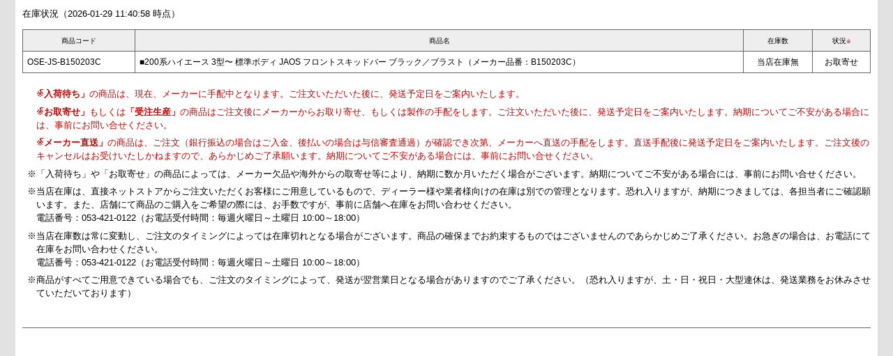

--- FILE ---
content_type: text/html; charset=UTF-8
request_url: https://zaiko.ogushow.co.jp/item.php?cd=OSE-JS-B150203C
body_size: 1712
content:

<!doctype html>
<html>
<head>
<meta charset="UTF-8">
<meta name="robots" content="noindex">
<title>在庫状況</title>
<link href="/css/common.css" rel="stylesheet" type="text/css">
<script type="text/javascript" language="JavaScript">
<!--
function close_win(){
  var nvua = navigator.userAgent;
    if(nvua.indexOf('MSIE') >= 0){
      if(nvua.indexOf('MSIE 5.0') == -1) {
        top.opener = '';
      }
    }
    else if(nvua.indexOf('Gecko') >= 0){
      top.name = 'CLOSE_WINDOW';
      wid = window.open('','CLOSE_WINDOW');
    }
    top.close();
}
-->
</script>
</head>

<body>
<div id="container">
        <div id="list">
      <p class="time"> 在庫状況（2026-01-29 11:40:58 時点）
</p>
          <table id="item_list" class="mbottom20">
            <tr>
            <th><span style=font-size:80%;>商品コード</span></th>
            <th><span style=font-size:80%;>商品名</span></th>
            <th nowrap='nowrap'><span style=font-size:80%;>在庫数</span></th>
            <th nowrap='nowrap'><span style=font-size:80%;>状況</span><span style=font-size:70%;color:#cc0000>※</span></th>
	<tr>
<td>OSE-JS-B150203C</td>
<td>■200系ハイエース 3型〜 標準ボディ JAOS フロントスキッドバー ブラック／ブラスト（メーカー品番：B150203C）</td>
<td align="center" nowrap='nowrap'><span style=font-size:100%;>当店在庫無</span></td>
<td nowrap='nowrap' align='center'><span style=font-size:100%;>お取寄せ</span></td>
</tr>        </table>
        

<ul>
	<li class="text-soushoku">※<span style="font-weight: bold">「入荷待ち」</span>の商品は、現在、メーカーに手配中となります。ご注文いただいた後に、発送予定日をご案内いたします。</li>
	<li class="text-soushoku">※<span style="font-weight: bold">「お取寄せ」</span>もしくは<span style="font-weight: bold">「受注生産」</span>の商品はご注文後にメーカーからお取り寄せ、もしくは製作の手配をします。ご注文いただいた後に、発送予定日をご案内いたします。納期についてご不安がある場合には、事前にお問い合せください。</li>
	<li class="text-soushoku">※<span style="font-weight: bold">「メーカー直送」</span>の商品は、ご注文（銀行振込の場合はご入金、後払いの場合は与信審査通過）が確認でき次第、メーカーへ直送の手配をします。直送手配後に発送予定日をご案内いたします。ご注文後のキャンセルはお受けいたしかねますので、あらかじめご了承願います。納期についてご不安がある場合には、事前にお問い合せください。</li>
	<li>※「入荷待ち」や「お取寄せ」の商品によっては、メーカー欠品や海外からの取寄せ等により、納期に数か月いただく場合がございます。納期についてご不安がある場合には、事前にお問い合せください。</li>
	<li>※当店在庫は、直接ネットストアからご注文いただくお客様にご用意しているもので、ディーラー様や業者様向けの在庫は別での管理となります。恐れ入りますが、納期につきましては、各担当者にご確認願います。また、店舗にて商品のご購入をご希望の際には、お手数ですが、事前に店舗へ在庫をお問い合わせください。<br>
 	電話番号：053-421-0122（お電話受付時間：毎週火曜日～土曜日 10:00～18:00）</li>
	<li>※当店在庫数は常に変動し、ご注文のタイミングによっては在庫切れとなる場合がございます。商品の確保までお約束するものではございませんのであらかじめご了承ください。お急ぎの場合は、お電話にて在庫をお問い合わせください。<br>
	電話番号：053-421-0122（お電話受付時間：毎週火曜日～土曜日 10:00～18:00）</li>
 	<li>※商品がすべてご用意できている場合でも、ご注文のタイミングによって、発送が翌営業日となる場合がありますのでご了承ください。（恐れ入りますが、土・日・祝日・大型連休は、発送業務をお休みさせていただいております）</li>
     
</ul>
<!--         <div class="center"><input type="button" value="閉じる" onclick="close_win()"></div> -->
      </div>
      </div>


</body>
</html>

--- FILE ---
content_type: text/css
request_url: https://zaiko.ogushow.co.jp/css/common.css
body_size: 1576
content:
@charset "UTF-8";

/* -----------------------------------------------------------------------------------------
                                            reset
----------------------------------------------------------------------------------------- */
body,div,dl,dt,dd,ul,ol,li,h1,h2,h3,h4,h5,h6,pre,form,fieldset,input,textarea,p,blockquote,th,td { 
	margin:0;
	padding:0;
}
table {
	border-collapse:collapse;
	border-spacing:0;
}
fieldset,img { 
	border:0;
}
address,caption,cite,code,dfn,em,strong,th,var {
	font-style:normal;
	font-weight:normal;
}
ol,ul {
	list-style:none;
}
caption,th {
	text-align:left;
}
h1,h2,h3,h4,h5,h6 {
	font-size:100%;
	font-weight:normal;
}
q:before,q:after {
	content:'';
}
abbr,acronym { border:0;
}
/* -----------------------------------------------------------------------------------------
                                          初期設定
----------------------------------------------------------------------------------------- */

html,body {
	height: 100%;
}

img {
	margin: 0px;
	border: none;
}

body {
	margin: 0px;
	font-family: 'ヒラギノ角ゴ Pro W3','Hiragino Kaku Gothic Pro','メイリオ',Meiryo,'ＭＳ Ｐゴシック','MS PGothic',sans-serif;
	font-size: 10px; /*62.5%*/
	line-height: 1.5;
	letter-spacing: 0;
	background-color: #E2E2E2;
	border-top: solid 0px #fff;
}

p {
	marin-bottom: 1em;
	text-align:justify; /*  両端揃え設定 */
	text-justify:distribute; /*  両端揃え設定 */
}


/* -----------------------------------------------------------------------------------------
                                          リンクテキストのアウトラインを消去
----------------------------------------------------------------------------------------- */

a {
	outline: none;
}

:focus {
  	outline: 0;
}

/* -----------------------------------------------------------------------------------------
                                          フォームのボタンのクリック時の点線を消去
----------------------------------------------------------------------------------------- */
/* Firefox */

input[type="submit"]::-moz-focus-inner, input[type="button"]::-moz-focus-inner{   
        border : 0px;
}

/* IE8で内側の点線を消す */
input{
    outline:none; 
}


/* -----------------------------------------------------------------------------------------
                                          								clearFix
----------------------------------------------------------------------------------------- */
/* For modern browsers */
.cf:before,
.cf:after {
    content:"";
    display:table;
}
 
.cf:after {
    clear:both;
}
 
/* For IE 6/7 (trigger hasLayout) */
.cf {
    zoom:1;
}

/* -----------------------------------------------------------------------------------------
                                          								書式
----------------------------------------------------------------------------------------- */
.mbottom20 {
	margin-bottom: 20px;
}

.center {
	text-align: center;
}

#head h1 {
	color: #666666;
	font-family: "Arial Black", Gadget, sans-serif;
	font-size: 260%;
	font-weight: bold;
}

h2 {
	font-family: "ヒラギノ角ゴ Pro W3", "Hiragino Kaku Gothic Pro", "メイリオ", Meiryo, Osaka, "ＭＳ Ｐゴシック", "MS PGothic", sans-serif;
	font-size: 180%;
	font-weight: bold;
	color: #666666;
	margin-bottom: 20px;
}

h3 {
	font-family: "ヒラギノ角ゴ Pro W3", "Hiragino Kaku Gothic Pro", "メイリオ", Meiryo, Osaka, "ＭＳ Ｐゴシック", "MS PGothic", sans-serif;
	font-size: 150%;
	font-weight: bold;
	color: #666666;
	margin-bottom: 20px;
}

.bold {
	font-weight: bold;
	font-size: 160%;
}

p {
	font-size: 130%;
	margin-bottom: 1em;
}

p.time {
	font-size: 130%;
}

input[type="text"]:focus,  input[type="search"]:focus,  textarea:focus {
	border: 1px solid #4D4D4D;
	background: #fff;
	-webkit-box-shadow: 0 0 3px rgba(77,77,77,1);
	-moz-box-shadow: 0 0 3px rgba(77,77,77,1);
	box-shadow: 0 0 3px rgba(77,77,77,1);
	color: #444;
}
.button, button, input[type="submit"], input[type="button"] ,input[type="file"] {
	display: inline-block;
	margin-bottom: 20px;
	padding: 4px 12px;
	padding: 8px 10px;
	border: 1px solid #999;
	-webkit-border-radius: 3px;
	-moz-border-radius: 3px;
	border-radius: 3px;
	color: #333;
	text-decoration: none;
	text-shadow: 0 1px rgba(255, 255, 255, .75);
	font-weight: bold;
	font-size: 12px;
	line-height: normal;
	cursor: pointer;
	background-color: #eee;
}
.button:hover,  button:hover,  input[type="submit"]:hover,   input[type="button"]:hover {
	border: 1px solid #4D4D4D;
	background: #666;
	color: #fff;
	text-shadow: 0 -1px rgba(0, 0, 0, .4);
}
.button:active,  button:active,  input[type="submit"]:active,   input[type="button"]:active {
	position: relative;
	top: 1px;
}

input[type="text"] {
	font-size: 140%;
	line-height: 2em;
}

input[type="file"],input[type="text"] {
	margin-right: 1em;
}

.border {
	border: 2px solid #666;
	padding: 20px;
	border-radius: 10px;
	background-color: #FBFBFB;
	margin-bottom: 40px;
}

a {
	color: #666;
}

a:hover {
	color: #333;
}

.notcie {
	text-align: right;
	font-size:130%;
	margin: 1em 0;
}


/* テーブル書式 */

table {
	font-size: 120% !important;
}

#list {
	width: 100%;
	margin-bottom: 20px;
	overflow: scroll;
	border-bottom: solid 1px #666;
}

#item_list {
	width: 100%;
	border-collapse: collapse;
	border: solid 1px #666;
}

#item_list tr {
	margin: 0;
	padding: 0;
}
#item_list td {
	border: solid 1px #666;
	padding:.5em;
}
tr th {
	border: solid 1px #666;
	padding: .5em !important;
	background-color: #EEE;
	text-align: center;
	font-weight: normal;
}

ul {
	margin-top: 1em;
	margin-bottom:40px;
	font-size: 130%;
}

li {
	margin-left: 1.5em;
	margin-bottom: .5em;
	}
	
	li:first-letter {
	margin-left: -1em;
	}

li.text-soushoku {
	font-weight: normal;
	color: #cc0000;
}


/* -----------------------------------------------------------------------------------------
                                          								レイアウト
----------------------------------------------------------------------------------------- */
/* コンテナ 高さ100% */
div#container {
	min-height: 100%;
}

/* IE6 */
*html div#container {
	height: 100%;
}


#container {
	width: 95%;
	margin: 0 auto;
	background-color: #FFFFFF;
	padding: 10px;
}
#head {
	margin-bottom: 40px;
}

#main {
}
